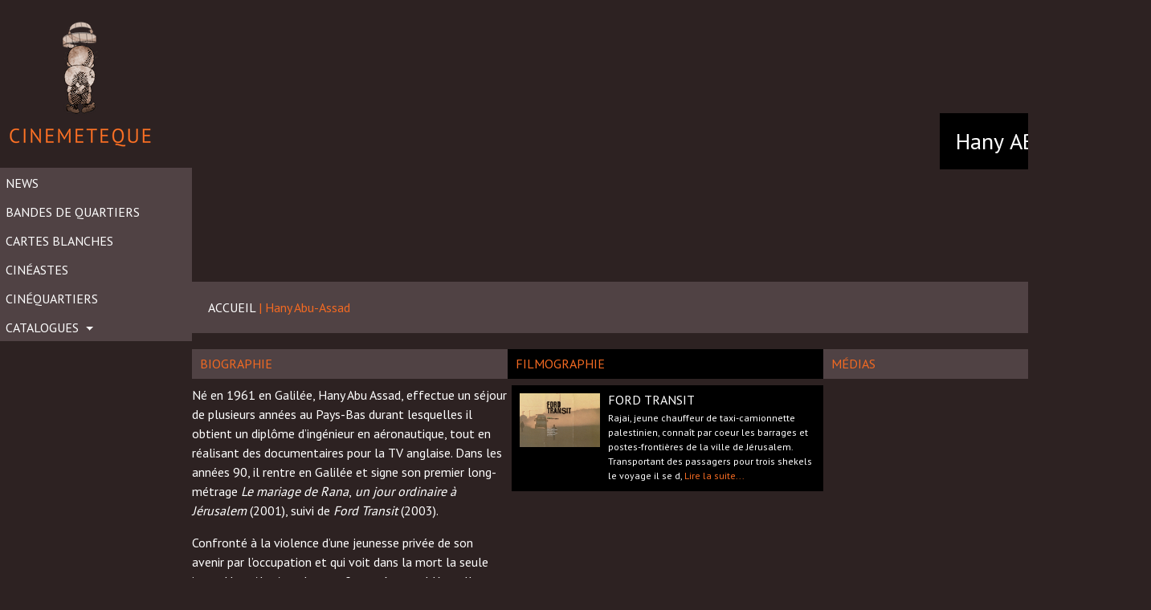

--- FILE ---
content_type: text/html; charset=UTF-8
request_url: https://www.cinemeteque.com/realisateur/hany-abu-assad/
body_size: 6519
content:
<!DOCTYPE html>
<html lang="fr-FR">
<head>
	<meta charset="UTF-8">
	<meta http-equiv="X-UA-Compatible" content="IE=edge">
	<meta name="viewport" content="width=device-width, initial-scale=1">
	<meta name="mobile-web-app-capable" content="yes">
	<meta name="apple-mobile-web-app-capable" content="yes">
	<meta name="apple-mobile-web-app-title"
	      content="Cinemeteque - Dans tout citoyen d’aujourd’hui gît un métèque futur">
	<link rel="profile" href="http://gmpg.org/xfn/11">
	<link rel="pingback" href="https://www.cinemeteque.com/xmlrpc.php">
	<title>Hany Abu-Assad &#8211; Cinemeteque</title>
<link rel='dns-prefetch' href='//fonts.googleapis.com' />
<link rel='dns-prefetch' href='//s.w.org' />
<link rel="alternate" type="text/calendar" title="Cinemeteque &raquo; Flux iCal" href="https://www.cinemeteque.com/events/?ical=1" />
		<script type="text/javascript">
			window._wpemojiSettings = {"baseUrl":"https:\/\/s.w.org\/images\/core\/emoji\/13.0.0\/72x72\/","ext":".png","svgUrl":"https:\/\/s.w.org\/images\/core\/emoji\/13.0.0\/svg\/","svgExt":".svg","source":{"concatemoji":"https:\/\/www.cinemeteque.com\/wp-includes\/js\/wp-emoji-release.min.js?ver=5.5.17"}};
			!function(e,a,t){var n,r,o,i=a.createElement("canvas"),p=i.getContext&&i.getContext("2d");function s(e,t){var a=String.fromCharCode;p.clearRect(0,0,i.width,i.height),p.fillText(a.apply(this,e),0,0);e=i.toDataURL();return p.clearRect(0,0,i.width,i.height),p.fillText(a.apply(this,t),0,0),e===i.toDataURL()}function c(e){var t=a.createElement("script");t.src=e,t.defer=t.type="text/javascript",a.getElementsByTagName("head")[0].appendChild(t)}for(o=Array("flag","emoji"),t.supports={everything:!0,everythingExceptFlag:!0},r=0;r<o.length;r++)t.supports[o[r]]=function(e){if(!p||!p.fillText)return!1;switch(p.textBaseline="top",p.font="600 32px Arial",e){case"flag":return s([127987,65039,8205,9895,65039],[127987,65039,8203,9895,65039])?!1:!s([55356,56826,55356,56819],[55356,56826,8203,55356,56819])&&!s([55356,57332,56128,56423,56128,56418,56128,56421,56128,56430,56128,56423,56128,56447],[55356,57332,8203,56128,56423,8203,56128,56418,8203,56128,56421,8203,56128,56430,8203,56128,56423,8203,56128,56447]);case"emoji":return!s([55357,56424,8205,55356,57212],[55357,56424,8203,55356,57212])}return!1}(o[r]),t.supports.everything=t.supports.everything&&t.supports[o[r]],"flag"!==o[r]&&(t.supports.everythingExceptFlag=t.supports.everythingExceptFlag&&t.supports[o[r]]);t.supports.everythingExceptFlag=t.supports.everythingExceptFlag&&!t.supports.flag,t.DOMReady=!1,t.readyCallback=function(){t.DOMReady=!0},t.supports.everything||(n=function(){t.readyCallback()},a.addEventListener?(a.addEventListener("DOMContentLoaded",n,!1),e.addEventListener("load",n,!1)):(e.attachEvent("onload",n),a.attachEvent("onreadystatechange",function(){"complete"===a.readyState&&t.readyCallback()})),(n=t.source||{}).concatemoji?c(n.concatemoji):n.wpemoji&&n.twemoji&&(c(n.twemoji),c(n.wpemoji)))}(window,document,window._wpemojiSettings);
		</script>
		<style type="text/css">
img.wp-smiley,
img.emoji {
	display: inline !important;
	border: none !important;
	box-shadow: none !important;
	height: 1em !important;
	width: 1em !important;
	margin: 0 .07em !important;
	vertical-align: -0.1em !important;
	background: none !important;
	padding: 0 !important;
}
</style>
	<link rel='stylesheet' id='wp-block-library-css'  href='https://www.cinemeteque.com/wp-includes/css/dist/block-library/style.min.css?ver=5.5.17' type='text/css' media='all' />
<link rel='stylesheet' id='dashicons-css'  href='https://www.cinemeteque.com/wp-includes/css/dashicons.min.css?ver=5.5.17' type='text/css' media='all' />
<link rel='stylesheet' id='post-views-counter-frontend-css'  href='https://www.cinemeteque.com/wp-content/plugins/post-views-counter/css/frontend.css?ver=5.5.17' type='text/css' media='all' />
<link rel='stylesheet' id='wpsisac_slick_style-css'  href='https://www.cinemeteque.com/wp-content/plugins/wp-slick-slider-and-image-carousel/assets/css/slick.css?ver=1.2.6' type='text/css' media='all' />
<link rel='stylesheet' id='wpsisac_recent_post_style-css'  href='https://www.cinemeteque.com/wp-content/plugins/wp-slick-slider-and-image-carousel/assets/css/slick-slider-style.css?ver=1.2.6' type='text/css' media='all' />
<link rel='stylesheet' id='understrap-styles-css'  href='https://www.cinemeteque.com/wp-content/themes/cinemeteque/css/theme.min.css?ver=0.5.0' type='text/css' media='all' />
<link rel='stylesheet' id='evcal_google_fonts-css'  href='//fonts.googleapis.com/css?family=Oswald%3A400%2C300%7COpen+Sans%3A700%2C400%2C400i%7CRoboto%3A700%2C400&#038;ver=5.5.17' type='text/css' media='screen' />
<link rel='stylesheet' id='evcal_cal_default-css'  href='//www.cinemeteque.com/wp-content/plugins/eventON/assets/css/eventon_styles.css?ver=2.5.1' type='text/css' media='all' />
<link rel='stylesheet' id='evo_addon_styles-css'  href='//www.cinemeteque.com/wp-content/plugins/eventON/assets/css/eventon_addon_styles.css?ver=1' type='text/css' media='all' />
<link rel='stylesheet' id='evo_font_icons-css'  href='//www.cinemeteque.com/wp-content/plugins/eventON/assets/fonts/font-awesome.css?ver=2.5.1' type='text/css' media='all' />
<link rel='stylesheet' id='eventon_dynamic_styles-css'  href='//www.cinemeteque.com/wp-content/plugins/eventON/assets/css/eventon_dynamic_styles.css?ver=5.5.17' type='text/css' media='all' />
<script type='text/javascript' src='https://www.cinemeteque.com/wp-includes/js/jquery/jquery.js?ver=1.12.4-wp' id='jquery-core-js'></script>
<link rel="https://api.w.org/" href="https://www.cinemeteque.com/wp-json/" /><link rel="canonical" href="https://www.cinemeteque.com/realisateur/hany-abu-assad/" />
<link rel="alternate" type="application/json+oembed" href="https://www.cinemeteque.com/wp-json/oembed/1.0/embed?url=https%3A%2F%2Fwww.cinemeteque.com%2Frealisateur%2Fhany-abu-assad%2F" />
<link rel="alternate" type="text/xml+oembed" href="https://www.cinemeteque.com/wp-json/oembed/1.0/embed?url=https%3A%2F%2Fwww.cinemeteque.com%2Frealisateur%2Fhany-abu-assad%2F&#038;format=xml" />
<link rel='stylesheet' href="https://www.cinemeteque.com/wp-content/themes/cinemeteque/src/css/mobile.css"/><link rel='stylesheet' href="https://www.cinemeteque.com/wp-content/themes/cinemeteque/src/css/tablette.css"/><link rel="stylesheet" href="https://use.fontawesome.com/releases/v5.0.13/css/all.css" integrity="sha384-DNOHZ68U8hZfKXOrtjWvjxusGo9WQnrNx2sqG0tfsghAvtVlRW3tvkXWZh58N9jp" crossorigin="anonymous">

<!-- EventON Version -->
<meta name="generator" content="EventON 2.5.1" />

<style type="text/css" id="custom-background-css">
body.custom-background { background-color: #2d2222; }
</style>
	<link rel="icon" href="https://www.cinemeteque.com/wp-content/uploads/2023/06/logo-150x150.png" sizes="32x32" />
<link rel="icon" href="https://www.cinemeteque.com/wp-content/uploads/2023/06/logo.png" sizes="192x192" />
<link rel="apple-touch-icon" href="https://www.cinemeteque.com/wp-content/uploads/2023/06/logo.png" />
<meta name="msapplication-TileImage" content="https://www.cinemeteque.com/wp-content/uploads/2023/06/logo.png" />
</head>

<body class="realisateur-template-default single single-realisateur postid-3713 custom-background tribe-no-js group-blog">

<div class="hfeed site" id="page">

<div class="" id="full-width-page-wrapper">
  <link rel="stylesheet" href="https://use.fontawesome.com/releases/v5.0.13/css/all.css" integrity="sha384-DNOHZ68U8hZfKXOrtjWvjxusGo9WQnrNx2sqG0tfsghAvtVlRW3tvkXWZh58N9jp" crossorigin="anonymous">
<script>
    jQuery(document).ready(function($){
    $("#burgermainemenu").on("click",function(){
        if(     $("#main-menu").css("display") ==='none')
        {
            $("#main-menu").css("display","block")
        }else{
            $("#main-menu").css("display","none")
        }

    });


    });
</script>
<div id="encadrementheeder">
<div class="col-md-4"></div>
<div class="col-md-4"> <div class="col-md-2" id="logoresponsive"> <a class="link-responsive" href="https://www.cinemeteque.com/"><img alt="Cinemeteque" src="https://www.cinemeteque.com/wp-content/themes/cinemeteque/images/logo.png"/></a></div> <div class="col-md-2" id="burgermainemenu"><i class="fas fa-bars"></i></div></div>
<div class="col-md-4"></div></div>
<div class="col-sm-2" id="fullwidth-menu">
  <div class="sidebar-nav">
    <div class="navbar-header">
      <!-- <button type="button" class="navbar-toggle collapsed" data-toggle="collapse" data-target="#exCollapsingNavbar" aria-expanded="false">
        <span class="sr-only">Toggle navigation</span>
        <span class="icon-bar"></span>
        <span class="icon-bar"></span>
        <span class="icon-bar"></span>
      </button> -->
      <!-- <a class="navbar-brand" href="/">
        <img alt="Cinemeteque" src="https://www.cinemeteque.com/wp-content/themes/cinemeteque/images/logo.png">
      </a> -->
    </div>

    <div class="navbar navbar-default" role="navigation" id="mainmenuburger">

      <a class="navbar-brand" href="https://www.cinemeteque.com/">
        <img alt="Cinemeteque" src="https://www.cinemeteque.com/wp-content/themes/cinemeteque/images/logo.png">
      </a>
      <div id="exCollapsingNavbar" class="navbar-collapse sidebar-navbar-collapse exCollapsingNavbar"><ul id="main-menu" class="nav navbar-nav"><li id="menu-item-991" class="menu-item menu-item-type-taxonomy menu-item-object-category nav-item menu-item-991"><a title="News" href="https://www.cinemeteque.com/category/news/" class="nav-link">News</a></li>
<li id="menu-item-2571" class="menu-item menu-item-type-custom menu-item-object-custom nav-item menu-item-2571"><a title="Bandes de quartiers" href="http://www.cinemeteque.com/bo-des-quartiers/" class="nav-link">Bandes de quartiers</a></li>
<li id="menu-item-1298" class="menu-item menu-item-type-post_type menu-item-object-page nav-item menu-item-1298"><a title="Cartes Blanches" href="https://www.cinemeteque.com/carte-blanche/" class="nav-link">Cartes Blanches</a></li>
<li id="menu-item-85" class="menu-item menu-item-type-post_type menu-item-object-page nav-item menu-item-85"><a title="Cinéastes" href="https://www.cinemeteque.com/cineastes/" class="nav-link">Cinéastes</a></li>
<li id="menu-item-1666" class="menu-item menu-item-type-post_type menu-item-object-page nav-item menu-item-1666"><a title="Cinéquartiers" href="https://www.cinemeteque.com/cinequartiers/" class="nav-link">Cinéquartiers</a></li>
<li id="menu-item-49" class="menu-item menu-item-type-custom menu-item-object-custom menu-item-has-children nav-item menu-item-49 dropdown"><a title="Catalogues" href="#" data-toggle="dropdown" class="nav-link dropdown-toggle">Catalogues <span class="caret"></span></a>
<ul class=" dropdown-menu" role="menu">
	<li id="menu-item-51" class="menu-item menu-item-type-post_type menu-item-object-catalogue nav-item menu-item-51"><a title="Des films pour l&#039;égalité" href="https://www.cinemeteque.com/catalogue/des-films-pour-legalite-reelle/" class="nav-link">Des films pour l&rsquo;égalité</a></li>
	<li id="menu-item-1239" class="menu-item menu-item-type-post_type menu-item-object-catalogue nav-item menu-item-1239"><a title="Cineluttes" href="https://www.cinemeteque.com/catalogue/cineluttes/" class="nav-link">Cineluttes</a></li>
	<li id="menu-item-1743" class="menu-item menu-item-type-post_type menu-item-object-catalogue nav-item menu-item-1743"><a title="Des films pour un toit" href="https://www.cinemeteque.com/catalogue/des-films-pour-un-toit/" class="nav-link">Des films pour un toit</a></li>
	<li id="menu-item-5922" class="menu-item menu-item-type-post_type menu-item-object-catalogue nav-item menu-item-5922"><a title="Anti Colonial" href="https://www.cinemeteque.com/catalogue/anti-colonial/" class="nav-link">Anti Colonial</a></li>
	<li id="menu-item-6031" class="menu-item menu-item-type-post_type menu-item-object-catalogue nav-item menu-item-6031"><a title="Agence IM&rsquo;média" href="https://www.cinemeteque.com/catalogue/agence-immedia/" class="nav-link">Agence IM&rsquo;média</a></li>
</ul>
</li>
</ul></div>    </div>
  </div>
</div>

	<div class="col-sm-10 container" id="content">

		<div class="row">

			<div class="col-md-12 content-area" id="primary">

				<main class="site-main" id="main" role="main">

          
          <div class="cineaste">
            <div class="cineaste-thumbnail">
              <div style='background:url("") center bottom no-repeat;' class="cineaste-thumbnail-image"></div>
              <div class="cineaste-thumb-content">
                <h3 class="cineaste-thumb-nom">
                  Hany  <span style='text-transform:uppercase'>Abu-Assad</span>                </h3>
                <!-- <br/> -->
                <!-- <p class="cineaste-thumb-type">
                  DOCUMENTALISTE
                </p> -->
              </div>
            </div>

            <div class="cineaste-nav-show clearfix">
              <div class="cineaste-navigation col-md-9">
                <a href="https://www.cinemeteque.com/">ACCUEIL</a>
                                <span class="color-active"> | </span>
                <span class="color-active">Hany  Abu-Assad</span>
              </div>
                              <div class="cineaste-hide col-md-3">&nbsp;</div>
                          </div>

            <div class="cineaste-details margin-top-20">
              <div class="col-md-4 no-padding">
                <h6 class="cineaste-bio-title-1">Biographie</h6>
                <div class="entry-content">
<div class="speaker-desc">
<p>Né en 1961 en Galilée, Hany Abu Assad, effectue un séjour de plusieurs années au Pays-Bas durant lesquelles il obtient un diplôme d’ingénieur en aéronautique, tout en réalisant des documentaires pour la TV anglaise. Dans les années 90, il rentre en Galilée et signe son premier long-métrage <em>Le mariage de Rana</em>,<em> un jour ordinaire à Jérusalem</em> (2001), suivi de <em>Ford Transit</em> (2003).</p>
<p>Confronté à la violence d’une jeunesse privée de son avenir par l’occupation et qui voit dans la mort la seule issue, Hany Abu Assad se confronte à ce problème. Il tourne <em>Paradise Now</em> (2005), violent réquisitoire contre l’embrigadement de deux jeunes kamikazes, et Omar qui retrace la spirale infernale « <em>j’arrête la torture si tu collabores</em> » à laquelle les services secrets israéliens soumettent les prisonniers palestiniens.</p>
<p>Cinéaste ou activiste activiste ? Hany Abu Assad est souvent amené à répondre à cette question : <em>« C’est la même chose.</em><br />
<em>Tout d’abord je suis un raconteur d’histoires. Après, quand on raconte des histoires, on choisit celles qui nous touchent</em><br />
<em>et nous posent des questions. Et pas seulement des histoires palestiniennes, mais toutes sortes d’histoires. J’insiste sur ce fait, mon intérêt principal, c’est l’être humain. Je suis d’abord un cinéaste. Mais cinéaste et activiste ne peuvent pas être séparés : mes films créent de l’espoir dans le but de continuer notre lutte ».</em></p>
<p>En 2015, il réalise une autre histoire qui touche à l’espoir : <em>The Idol</em>.</p>
<h6><span id="Filmographie" class="mw-headline">Filmographie</span></h6>
<ul>
<li>1998 : <i>Le Quatorzième Poussin</i></li>
<li>2000 : <i>Nazareth 2000</i> (documentaire)</li>
<li>2002 : <i>Le mariage de Rana, un jour ordinaire à Jérusalem</i> (القدس في يوم آخــر)</li>
<li>2005 : <i>Paradise Now</i> (الجنّة الآن)</li>
<li>2012 : <i>The Specialist</i> (<i>The Courier</i>)</li>
<li>2013 : <i>Omar</i> (عمر)</li>
<li>2015 : <i>Le chanteur de Gaza</i> (<i>The Idol</i>)</li>
<li>2017 : <i>La Montagne entre nous</i> (<i>The Mountain Between Us</i>)</li>
</ul>
</div>
</div>
                                              </div>

              <div class="col-md-4 no-padding filmo">
                <h6 class="cineaste-bio-title-2">Filmographie</h6>
                                                <div class="media">
                  <div class="media-left">
                    <a href="https://www.cinemeteque.com/film/ford-transit/">
                      <img class="media-object" src="https://www.cinemeteque.com/wp-content/uploads/2021/01/FordTransit_Affiche2.jpg" alt="FORD TRANSIT" />
                    </a>
                  </div>
                  <div class="media-body">
                    <h4 class="media-heading">FORD TRANSIT</h4>
                    <div class="media-resume">
                      Rajai, jeune chauffeur de taxi-camionnette palestinien, connaît par coeur les barrages et postes-frontières de la ville de Jérusalem. Transportant des passagers pour trois shekels le voyage il se d, <a class='color-active' href='https://www.cinemeteque.com/film/ford-transit/'>Lire la suite...</a>                    </div>
                  </div>
                </div>
                              </div>

              <div class="col-md-4 no-padding medias">
                <h6 class="cineaste-bio-title-1">Médias</h6>
                              </div>
            </div>
          </div>

				</main><!-- #main -->

			</div><!-- #primary -->

		</div><!-- .row end -->

	</div><!-- Container end -->

</div><!-- Wrapper end -->




<div class="wrapper" id="wrapper-footer">

	<div class="container" id="content">

		<div class="row">

			<div class="col-md-12">

				<footer class="site-footer" id="colophon" role="contentinfo">

				</footer><!-- #colophon -->

			</div><!--col end -->

		</div><!-- row end -->

	</div><!-- container end -->

</div><!-- wrapper end -->

</div><!-- #page -->

		<script type="text/javascript">
		/*<![CDATA[*/
		var gmapstyles = 'default';
		/* ]]> */
		</script>		
				<script>
		( function ( body ) {
			'use strict';
			body.className = body.className.replace( /\btribe-no-js\b/, 'tribe-js' );
		} )( document.body );
		</script>
		<script type='text/javascript'> /* <![CDATA[ */var tribe_l10n_datatables = {"aria":{"sort_ascending":": activate to sort column ascending","sort_descending":": activate to sort column descending"},"length_menu":"Show _MENU_ entries","empty_table":"No data available in table","info":"Showing _START_ to _END_ of _TOTAL_ entries","info_empty":"Showing 0 to 0 of 0 entries","info_filtered":"(filtered from _MAX_ total entries)","zero_records":"No matching records found","search":"Search:","pagination":{"all":"All","next":"Suivant","previous":"Previous"},"select":{"rows":{"0":"","_":": Selected %d rows","1":": Selected 1 row"}},"datepicker":{"dayNames":["dimanche","lundi","mardi","mercredi","jeudi","vendredi","samedi"],"dayNamesShort":["dim","lun","mar","mer","jeu","ven","sam"],"dayNamesMin":["D","L","M","M","J","V","S"],"monthNames":["janvier","f\u00e9vrier","mars","avril","mai","juin","juillet","ao\u00fbt","septembre","octobre","novembre","d\u00e9cembre"],"monthNamesShort":["janvier","f\u00e9vrier","mars","avril","mai","juin","juillet","ao\u00fbt","septembre","octobre","novembre","d\u00e9cembre"],"nextText":"Suivant","prevText":"Pr\u00e9c\u00e9dent","currentText":"Aujourd&#039;hui ","closeText":"Termin\u00e9"}};/* ]]> */ </script><div class='evo_lightboxes'>					<div class='evo_lightbox eventcard eventon_events_list' id=''>
						<div class="evo_content_in">													
							<div class="evo_content_inin">
								<div class="evo_lightbox_content">
									<a class='evolbclose '>X</a>
									<div class='evo_lightbox_body eventon_list_event evo_pop_body evcal_eventcard'></div>
								</div>
							</div>							
						</div>
					</div>
					</div><script type='text/javascript' src='https://www.cinemeteque.com/wp-content/themes/cinemeteque/js/theme.min.js?ver=0.5.0' id='understrap-scripts-js'></script>
<script type='text/javascript' src='https://www.cinemeteque.com/wp-includes/js/wp-embed.min.js?ver=5.5.17' id='wp-embed-js'></script>
<script type="text/css" id="tmpl-tribe_customizer_css">.tribe-events-list .tribe-events-loop .tribe-event-featured,
				.tribe-events-list #tribe-events-day.tribe-events-loop .tribe-event-featured,
				.type-tribe_events.tribe-events-photo-event.tribe-event-featured .tribe-events-photo-event-wrap,
				.type-tribe_events.tribe-events-photo-event.tribe-event-featured .tribe-events-photo-event-wrap:hover {
					background-color: #0ea0d7;
				}

				#tribe-events-content table.tribe-events-calendar .type-tribe_events.tribe-event-featured {
					background-color: #0ea0d7;
				}

				.tribe-events-list-widget .tribe-event-featured,
				.tribe-events-venue-widget .tribe-event-featured,
				.tribe-mini-calendar-list-wrapper .tribe-event-featured,
				.tribe-events-adv-list-widget .tribe-event-featured .tribe-mini-calendar-event {
					background-color: #0ea0d7;
				}

				.tribe-grid-body .tribe-event-featured.tribe-events-week-hourly-single {
					background-color: rgba(14,160,215, .7 );
					border-color: #0ea0d7;
				}

				.tribe-grid-body .tribe-event-featured.tribe-events-week-hourly-single:hover {
					background-color: #0ea0d7;
				}</script><style type="text/css" id="tribe_customizer_css">.tribe-events-list .tribe-events-loop .tribe-event-featured,
				.tribe-events-list #tribe-events-day.tribe-events-loop .tribe-event-featured,
				.type-tribe_events.tribe-events-photo-event.tribe-event-featured .tribe-events-photo-event-wrap,
				.type-tribe_events.tribe-events-photo-event.tribe-event-featured .tribe-events-photo-event-wrap:hover {
					background-color: #0ea0d7;
				}

				#tribe-events-content table.tribe-events-calendar .type-tribe_events.tribe-event-featured {
					background-color: #0ea0d7;
				}

				.tribe-events-list-widget .tribe-event-featured,
				.tribe-events-venue-widget .tribe-event-featured,
				.tribe-mini-calendar-list-wrapper .tribe-event-featured,
				.tribe-events-adv-list-widget .tribe-event-featured .tribe-mini-calendar-event {
					background-color: #0ea0d7;
				}

				.tribe-grid-body .tribe-event-featured.tribe-events-week-hourly-single {
					background-color: rgba(14,160,215, .7 );
					border-color: #0ea0d7;
				}

				.tribe-grid-body .tribe-event-featured.tribe-events-week-hourly-single:hover {
					background-color: #0ea0d7;
				}</style>
</body>

</html>


--- FILE ---
content_type: text/css
request_url: https://www.cinemeteque.com/wp-content/themes/cinemeteque/src/css/tablette.css
body_size: 2144
content:
@media screen and (min-width: 600px) and (max-width: 762px) {
  div#encadrementheeder {
    width: 535px;

    margin-left: 132px;
  }

  #logoresponsive {
    width: 405px;
    /* margin-left: auto; */
    /* margin-right: auto; */
    display: block;
    margin-left: 41px;
  }
  div#burgermainemenu {
    display: none;
    display: block;
    font-size: 45px;
    /* position: absolute; */
    margin-left: 400px;
    margin-top: -100px;
  }
}
@media screen and (min-width: 762px) and (max-width: 1000px) {
  #logoresponsive {
    width: 405px;
    /* margin-left: auto; */
    /* margin-right: auto; */
    display: block;
    margin-left: -36px;
  }

  div#burgermainemenu {
    display: none;
    display: block;
    font-size: 45px;
    position: absolute;
    margin-left: 328px;
    margin-top: 274px;
  }
}

@media screen and (min-width: 600px) and (max-width: 1000px) {
  body {
    width: 600px;
  }

  .navbar-brand {
    display: none;
  }

  #main-menu {
    display: none;
  }
  #main-menu {
    width: 535px;

    margin-left: 130px;
  }
  #main-menu .nav-link {
    text-transform: uppercase;

    height: 36px;

    /* background: green; */

    width: 100%;

    float: left;
  }

  #full-width-page-wrapper .content {
    float: none;
    clear: both;
  }

  #fullwidth-menu {
    width: 100%;
  }

  /*   body.custom-background {

           background-color : red;

       }*/

  .entry-content {
    width: 100%;

    margin-left: 15%;
  }

  #post-4 .slick-slider {
    max-height: 350px;

    background: black;
  }

  .sidebar-nav .navbar li {
    float: none;

    display: block;
  }

  ul.dropdown-menu {
    margin-top: 250px;
    height: 124px;
    width: 100%;
  }

  #full-width-page-wrapper {
    width: 600px;
    margin-left: auto;
    margin-right: auto;
  }

  a.navbar-brand {
    /* background: red; */

    height: 50%;

    width: 32%;

    margin-left: auto;

    margin-right: auto;

    margin-left: 36%;
  }

  .small-home {
    height: 210px !important;

    width: 50%;
  }

  .big-home {
    width: 56%;

    /* height: 20%; */

    height: 210px !important;
  }
  #content {
    margin-left: 17px;
    width: 535px;
  }

  .big-center {
    width: 89%;

    /* height: 20%; */

    height: 359px !important;

    margin-top: -2px;
  }

  #homepage {
    font-size: 11px;

    width: 600px;

    /* background: pink; */

    margin-left: 7%;
  }

  #post-4 .slick-slider {
    max-height: 185px !important;

    background: black;

    margin-left: 7%;

    width: 535px;
  }

  .wpsisac-slick-slider.design-2
    .slick-image-slide
    .slide-wrap
    .slider-content {
    z-index: 1000;

    color: #fff;

    position: absolute;

    left: 0;

    text-align: center;

    width: 80%;

    top: 27% !important;

    -webkit-transform: translateY(-50%);

    transform: translateY(-50%);

    right: 0;

    margin: 0 auto;

    float: left;
  }

  button.slick-prev.slick-arrow,
  button.slick-prev.slick-arrow:focus {
    background: url(../../../../images/back.png) 50% no-repeat !important;

    background-size: 23px 23px !important;
  }

  button.slick-next.slick-arrow,
  button.slick-next.slick-arrow:focus {
    background: url(../../../../images/next.png) 50% no-repeat !important;

    background-size: 23px 23px !important;
  }

  .slick-image-slide img {
    height: 41% !important;

    width: 100% !important;

    object-fit: cover;

    object-position: top center;
  }

  .wpsisac-slick-slider.design-2 .slick-dots {
    left: 15px !important;

    right: 15px;

    text-align: center;

    bottom: 8px !important;
  }

  .wpsisac-slick-slider .slick-dots li button {
    width: 5px !important;

    height: 4px !important;
  }

  .slider-content {
    width: inherit !important;

    left: inherit !important;

    text-align: inherit !important;

    right: 57% !important;
  }

  .wpsisac-slick-slider.design-2
    .slick-image-slide
    .slide-wrap
    .slider-content {
    z-index: 1000;

    color: #fff;

    position: absolute;

    left: 0;

    text-align: center;

    width: 80%;

    top: 27% !important;

    -webkit-transform: translateY(-50%);

    transform: translateY(-50%);

    right: 0;

    margin: 0 auto;

    float: left;
  }

  .slider-content h2.slide-title {
    font-size: 11px !important;
  }

  .slider-content .slider-short-content p {
    background-color: #f36a22;

    text-align: right !important;

    font-size: 12px !important;

    padding-left: 10px !important;

    padding-right: 10px !important;

    text-shadow: inherit !important;

    top: 31px;

    position: relative;
  }

  .wpsisac-slick-slider.design-2
    .slick-image-slide
    .slide-wrap
    .slider-content {
    z-index: 1000;

    color: #fff;

    position: absolute;

    left: 0;

    text-align: center;

    width: 80%;

    top: 29% !important;

    right: 0;

    margin: 0 auto;

    float: left;
  }

  /******************page catalogue ********************/
  .catalogue {
    width: 535px;
    margin-left: auto;
    margin-right: auto;
    margin-left: 113px;
    font-size: 12px;
  }
  span.catalogue-order-type.order-active {
    position: absolute;
    margin-left: -130px;
    margin-top: 21px;
  }

  .catalogue .catalogue-thumbnail .catalogue-thumb-content {
    top: 71%;
    left: 0%;
    position: absolute;
  }
  .catalogue
    .catalogue-thumbnail
    .catalogue-thumb-content
    .catalogue-thumb-title {
    background-color: #000;
    display: -webkit-inline-box;
    padding: 0 10px;
    margin-bottom: 0;
    font-size: 15px;
    line-height: 35px;
  }
  .catalogue
    .catalogue-thumbnail
    .catalogue-thumb-content
    .catalogue-thumb-name {
    background-color: #f36a22;
    display: -webkit-inline-box;
    padding: 0 10px;
    font-size: 12px;
    line-height: 35px;
  }
  .catalogue-order .margin-bottom-10 .order-active a {
    font-size: 12px;
  }
  .catalogue-order .margin-bottom-10 .catalogue-order-type a {
    font-size: 15px;
  }
  .catalogue .film-img {
    width: 50%;
    height: 315px;
    webkit-transition: all 0.3s ease-in-out;
    transition: all 0.3s ease-in-out;
  }
  .catalogue .catalogue-thumbnail .catalogue-thumbnail-image {
    background-size: cover !important;
    width: 100%;
    height: 241px;
  }

  /******************page cineastes ********************/
  .cineastes {
    width: 535px;
    margin-left: auto;
    margin-right: auto;
    margin-left: 113px;
    font-size: 12px;
  }
  span.cineastes-order-type.order-active {
    position: absolute;
    margin-left: 0px;
    margin-top: 21px;
  }
  .cineastes .cineastes-thumbnail .cineastes-thumb-content {
    top: 71%;
    left: 0%;
    position: absolute;
  }
  .cineastes
    .cineastes-thumbnail
    .cineastes-thumb-content
    .cineastes-thumb-title {
    background-color: #000;
    display: -webkit-inline-box;
    padding: 0 10px;
    margin-bottom: 0;
    font-size: 15px;
    line-height: 35px;
  }
  .cineastes
    .cineastes-thumbnail
    .cineastes-thumb-content
    .cineastes-thumb-name {
    background-color: #f36a22;
    display: -webkit-inline-box;
    padding: 0 10px;
    font-size: 12px;
    line-height: 35px;
  }
  .cineastes .film-img {
    width: 50%;
    height: 315px;
    webkit-transition: all 0.3s ease-in-out;
    transition: all 0.3s ease-in-out;
  }
  .cineastes .cineastes-thumbnail .cineastes-thumbnail-image {
    background-size: cover !important;
    width: 100%;
    height: 241px;
  }
  .cineastes .cineaste-portrait .cineaste-portrait-img {
    width: 100%;
    -webkit-filter: grayscale(100%);
    filter: grayscale(100%);
    height: 200px;
    webkit-transition: all 0.3s ease-in-out;
    transition: all 0.3s ease-in-out;
  }
  .cineastes .cineaste-portrait .cineaste-portrait-nom {
    text-transform: uppercase;
    position: absolute;
    left: 0;
    top: 163px;
    padding: 10px;
    background-color: #000;
  }
  /******************page cineqs ********************/
  .cineqs {
    width: 535px;
    margin-left: auto;
    margin-right: auto;
    margin-left: 113px;
    font-size: 12px;
  }
  span.cineqs-order-type.order-active {
    position: absolute;
    margin-left: 0px;
    margin-top: 21px;
  }
  .cineqs .cineqs-thumbnail .cineqs-thumb-content {
    top: 71%;
    left: 0%;
    position: absolute;
  }
  .cineqs .cineqs-thumbnail .cineqs-thumb-content .cineqs-thumb-title {
    background-color: #000;
    display: -webkit-inline-box;
    padding: 0 10px;
    margin-bottom: 0;
    font-size: 15px;
    line-height: 35px;
  }
  .cineqs .cineqs-thumbnail .cineqs-thumb-content .cineqs-thumb-name {
    background-color: #f36a22;
    display: -webkit-inline-box;
    padding: 0 10px;
    font-size: 12px;
    line-height: 35px;
  }
  .cineqs .film-img {
    width: 50%;
    height: 315px;
    webkit-transition: all 0.3s ease-in-out;
    transition: all 0.3s ease-in-out;
  }
  .cineqs .cineqs-thumbnail .cineqs-thumbnail-image {
    background-size: cover !important;
    width: 100%;
    height: 241px;
  }
  .cineqs .cineqs-portrait .cineqs-portrait-img {
    width: 100%;
    -webkit-filter: grayscale(100%);
    filter: grayscale(100%);
    height: 305px;
    webkit-transition: all 0.3s ease-in-out;
    transition: all 0.3s ease-in-out;
  }
  .cineqs .cineqs-portrait .cineqs-portrait-nom {
    text-transform: uppercase;
    position: absolute;
    left: 0;
    top: 238px;
    padding: 10px;
    background-color: #000;
  }
  /******************page news ********************/
  .news {
    width: 535px;
    margin-left: auto;
    margin-right: auto;
    margin-left: 113px;
    font-size: 15px;
  }
  span.news-order-type.order-active {
    position: absolute;
    margin-left: 0px;
    margin-top: 25px;
  }
  .news .news-thumbnail .news-thumb-content {
    top: 75%;
    left: 0%;
    position: absolute;
  }
  .news .news-thumbnail .news-thumb-content .news-thumb-title {
    background-color: #000;
    display: block;
    padding: 0px 11px;
    margin-bottom: 0;
    font-size: 15px;
    line-height: 33px;
    text-align: left;
  }
  .news .news-thumbnail .news-thumb-content .news-thumb-subtitle {
    background-color: #f36a22;
    padding: 5px;
    display: block;
    text-transform: uppercase;
    margin-bottom: 0;
    font-size: 12px;
  }
  .news .news-thumbnail .news-thumb-content .news-thumb-name {
    background-color: #f36a22;
    display: -webkit-inline-box;
    padding: 0 10px;
    font-size: 17px;
    line-height: 35px;
  }
  .news .film-img {
    width: 50%;
    height: 315px;
    webkit-transition: all 0.3s ease-in-out;
    transition: all 0.3s ease-in-out;
  }
  .news .news-thumbnail .news-thumbnail-image {
    background-size: cover !important;
    width: 100%;
    height: 241px;
  }
  /******************page articles-category ********************/
  .articles-category {
    width: 535px;
    margin-left: auto;
    margin-right: auto;
    margin-left: 113px;
    font-size: 15px;
  }
  span.articles-category-order-type.order-active {
    position: absolute;
    margin-left: 0px;
    margin-top: 25px;
  }
  .articles-category
    .articles-category-thumbnail
    .articles-category-thumb-content {
    top: 40%;
    left: 0%;
    position: absolute;
  }
  .articles-category
    .articles-category-thumbnail
    .articles-category-thumb-content
    .articles-category-thumb-title {
    background-color: #000;
    display: -webkit-inline-box;
    padding: 0 10px;
    margin-bottom: 0;
    font-size: 15px;
    line-height: 35px;
  }
  .articles-category
    .articles-category-thumbnail
    .articles-category-thumb-content
    .articles-category-thumb-name {
    background-color: #f36a22;
    display: -webkit-inline-box;
    padding: 0 10px;
    font-size: 12px;
    line-height: 35px;
  }
  .articles-category .film-img {
    width: 50%;
    height: 315px;
    webkit-transition: all 0.3s ease-in-out;
    transition: all 0.3s ease-in-out;
  }
  .articles-category
    .articles-category-thumbnail
    .articles-category-thumbnail-image {
    background-size: cover !important;
    width: 100%;
    height: 241px;
  }
  /************************************film****************************************************/
  .film .film-show {
    background-color: #f36a22;
    font-size: 12px;
    width: 133.5px;
    height: 62px;
    padding-left: 34px;
    padding-top: 22px;
  }
  .film .film-navigation {
    padding: 13px;
    background-color: #504244;
    min-height: 62px;
  }
  .film {
    margin-left: 113px;
    width: 535px;
    margin-left: auto;
    margin-right: auto;
    margin-left: 113px;
    font-size: 12px;
  }
  .film .film-thumbnail .film-thumb-content .film-thumb-real {
    background-color: #f36a22;
    padding: 10px;
    display: block;
    text-transform: uppercase;
    margin-bottom: 29px;
    text-align: left;
    font-size: 10px;
  }
  .film .film-thumbnail .film-thumb-content .film-thumb-title {
    background-color: #000;
    padding: 10px;
    margin-bottom: 0;
    font-size: 12px;
  }
  .film .film-thumbnail .film-thumb-content .film-thumb-real {
    font-size: 12px;
  }
  .film .film-thumbnail .film-thumbnail-image {
    background-size: cover !important;
    width: 100%;
    height: 176px;
  }
  .film .film-navigation:after {
    content: "";
    border-width: 31px;
    border-style: solid;
    left: 100%;
    top: 0;
    position: absolute;
    z-index: 1;
    border-color: transparent transparent transparent #504244;
  }
  /******************* cinaste full page *************************************/
  .cineaste {
    margin-left: 113px;
    width: 535px;
    margin-left: auto;
    margin-right: auto;
    margin-left: 113px;
    font-size: 12px;
  }

  .cineaste .cineaste-thumbnail .cineaste-thumbnail-image {
    background-size: cover !important;
    width: 100%;
    height: 176px;
  }
  .cineaste .cineaste-thumbnail .cineaste-thumb-content .cineaste-thumb-real {
    background-color: #f36a22;
    padding: 10px;
    display: block;
    text-transform: uppercase;
    margin-bottom: 29px;
    text-align: left;
  }
  .cineaste .cineaste-thumbnail .cineaste-thumb-content .cineaste-thumb-title {
    background-color: #000;
    padding: 10px;
    margin-bottom: 0;
    font-size: 17px;
  }
  .cineaste-details .col-md-4 {
    width: 100%;
  }
  .cineaste .cineaste-thumbnail .cineaste-thumb-content {
    position: absolute;
    top: 79%;
    width: 100%;
    text-align: left;
  }
  .cineaste .cineaste-thumbnail .cineaste-thumb-content .cineaste-thumb-nom {
    background-color: #000;
    padding: 10px;
    margin-bottom: 0;
    display: -webkit-inline-box;
    font-size: 17px;
  }
  .cineqs .cineq-portrait .cineq-portrait-img {
    width: 100%;
    -webkit-filter: grayscale(100%);
    filter: grayscale(100%);
    height: 148px;
    webkit-transition: all 0.3s ease-in-out;
    transition: all 0.3s ease-in-out;
  }
  .cineqs .cineq-portrait .cineq-portrait-nom {
    text-transform: uppercase;
    position: absolute;
    left: 0;
    top: 93px;
    padding: 10px;
    background-color: #000;
  }

  /*******************************news **********************************************/
  .articles-category .type-post .entry-content {
    width: 100%;
    margin-left: 0px;
  }

  .articles-category {
    font-size: 12px;
  }
  .articles-category
    .articles-category-thumbnail
    .articles-category-thumb-content {
    top: 75%;
    left: 0%;
    position: absolute;
  }
  .articles-category
    .articles-category-thumbnail
    .articles-category-thumb-content
    .articles-category-thumb-title {
    background-color: #000;
    display: block;
    padding: 0px 11px;
    margin-bottom: 0;
    font-size: 12px;
    line-height: 33px;
    text-align: left;
  }
  .articles-category
    .articles-category-thumbnail
    .articles-category-thumb-content
    .articles-category-thumb-subtitle {
    background-color: #f36a22;
    padding: 5px;
    display: block;
    text-transform: uppercase;
    margin-bottom: 0;
    font-size: 12px;
  }
  .articles-category
    .articles-category-thumbnail
    .articles-category-thumb-content
    .articles-category-thumb-name {
    background-color: #f36a22;
    display: -webkit-inline-box;
    padding: 0 10px;
    font-size: 15px;
    line-height: 35px;
  }
  .articles-category
    .articles-category-content
    .articles-category-left
    .entry-thumb {
    width: 100%;
  }

  .articles-category .articles-category-latest .latest-thumbnail {
    background-size: cover !important;
    width: 100%;
  }
  .news article .entry-content {
    margin-left: 0px;
  }

  .cineastes-nav-order.col-md-7 {
    min-height: 130px;
  }

  .catalogue-nav-order .col-md-7 {
    min-height: 130px;
  }
  .cineqs-nav-order .col-md-7 {
    min-height: 130px;
  }
  .catalogue-nav-order .col-md-7 {
    min-height: 130px;
  }
}
